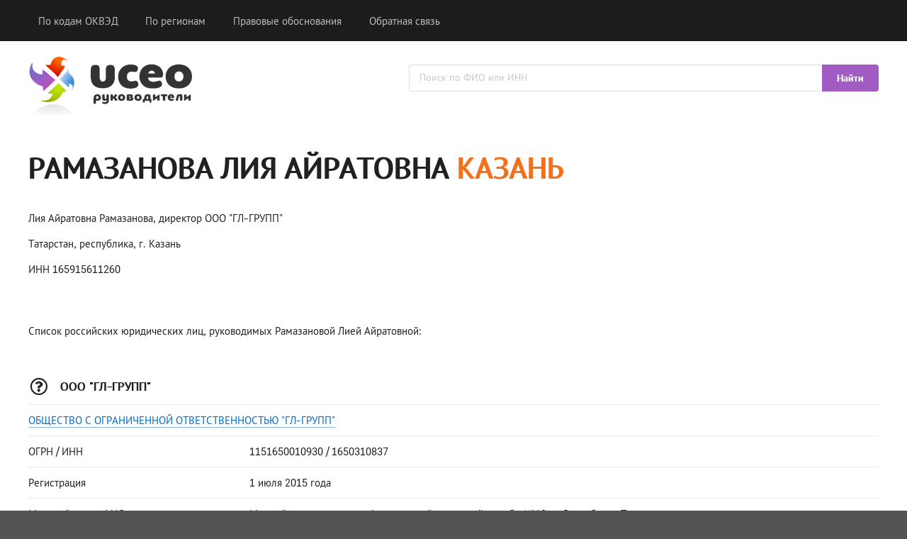

--- FILE ---
content_type: text/html; charset=utf-8
request_url: https://uceo.ru/view/ramazanova-liya-165915611260
body_size: 4012
content:
<!DOCTYPE html>
<html lang="ru">

<head>

<meta http-equiv="Content-Type" content="text/html; charset=utf-8" />
<title>Рамазанова Лия Айратовна - Казань</title>

<link rel="canonical" href="https://uceo.ru/view/ramazanova-liya-165915611260" />
<meta name="viewport" content="width=device-width, user-scalable=yes, initial-scale=1.0, maximum-scale=1.0" />
<meta name="description" content="Рамазанова Лия Айратовна, директор ООО &quot;ГЛ-ГРУПП&quot;. ИНН 165915611260. Все данные по физлицу." />
<meta name="keywords" content="рамазанова, лия, айратовна, казань" />

<link href="/design/semantic.min.css?upd=11022020" rel="stylesheet" type="text/css" />

<script src="https://ajax.googleapis.com/ajax/libs/jquery/3.4.1/jquery.min.js"></script>
<script src="/design/semantic.min.js"></script>

<link rel="shortcut icon" href="/favicon.ico" type="image/x-icon" />
<link rel="icon" href="/favicon.ico" type="image/x-icon" />

<meta name="csrf-param" content="authenticity_token" />
<meta name="csrf-token" content="WWl5zkttS2NBGLBbhmaczpcWZu1GduI62YvIBaga7Dk-O7KPSMP5c62rcXE-LPqjampFPjqQlG1_-lokzULEEg" />

</head>

<body>

<div class="ui inverted vertical responsive-menu center aligned segment">
  <div class="ui container">
    <div class="ui large secondary inverted menu">
      <a class="toc item"><i class="sidebar icon"></i></a>
      <a class="item" href="/code/all">По кодам ОКВЭД</a>
      <a class="item" href="/location/all">По регионам</a>
      <a rel="nofollow" class="item" href="/legal">Правовые обоснования</a>
      <a rel="nofollow" class="item" href="/feedback">Обратная связь</a>
    </div>
  </div>
</div>

<div class="ui vertical inverted sidebar menu">
  <a class="item" href="/code/all">По кодам ОКВЭД</a>
  <a class="item" href="/location/all">По регионам</a>
  <a rel="nofollow" class="item" href="/legal">Правовые обоснования</a>
  <a rel="nofollow" class="item" href="/feedback">Обратная связь</a>
</div>

<div style="color: #FFF; padding: 1em 0 0.5em 0;">
<div class="ui container grid">
<div class="ui seven wide column middle aligned"><a class="no-border" href="/"><img width="240px" height="100px" src="/images/header/logo.png" style="margin-top: 0px;" /></a></div>
<div class="ui nine wide column middle aligned">
<form class="ui fluid action input" id="search-form" action="/search" method="get">
<input placeholder="Поиск по ФИО или ИНН" name="query" type="text">
<div class="ui button" style="background-color:#a25bc3; color:#FFF;" onclick="document.getElementById('search-form').submit();">Найти</div>
</form>
<div class="ui hidden divider"></div>
</div>
</div>
</div>

<br />

<div class="ui container">
<div class="ui segment">
<h1 class="ui huge header">Рамазанова Лия Айратовна <span style="color:#f2711c;">Казань</span></h1>
<br />
<p>Лия Айратовна Рамазанова, директор ООО &quot;ГЛ-ГРУПП&quot;</p>
<p>Татарстан, республика, г. Казань</p>
<p>ИНН 165915611260</p>
</div>

<br />

<div id="yandex_rtb_R-A-447865-1"></div>
<script type="text/javascript">
    (function(w, d, n, s, t) {
        w[n] = w[n] || [];
        w[n].push(function() {
            Ya.Context.AdvManager.render({
                blockId: "R-A-447865-1",
                renderTo: "yandex_rtb_R-A-447865-1",
                async: true
            });
        });
        t = d.getElementsByTagName("script")[0];
        s = d.createElement("script");
        s.type = "text/javascript";
        s.src = "//an.yandex.ru/system/context.js";
        s.async = true;
        t.parentNode.insertBefore(s, t);
    })(this, this.document, "yandexContextAsyncCallbacks");
</script>

<br />


<p class="ui segment">Список российских юридических лиц, руководимых Рамазановой Лией Айратовной:</p>

<br />

<div class="ui segment" style="margin-bottom: 30px;">
<table class="ui very basic table">
  <tbody>
    <tr>
      <td colspan="2"><h3 class="ui small header"><i class="question circle outline icon"></i> ООО &quot;ГЛ-ГРУПП&quot;</h3></td>
    </tr>
    <tr>
      <td colspan="2"><a target="_blank" href="https://unfall.ru/company/ooo-gl-grupp-1151650010930">ОБЩЕСТВО С ОГРАНИЧЕННОЙ ОТВЕТСТВЕННОСТЬЮ &quot;ГЛ-ГРУПП&quot;</a></td>
    </tr>
    <tr>
      <td class="four wide column">ОГРН / ИНН</td>
      <td>1151650010930 / 1650310837</td>
    </tr>
    <tr>
      <td class="four wide column">Регистрация</td>
      <td>1 июля 2015 года</td>
    </tr>
    <tr>
      <td class="four wide column">Местный орган ФНС</td>
      <td>Межрайонная инспекция Федеральной налоговой службы №18 по Республике Татарстан</td>
    </tr>
    <tr>
        <td>Уставный капитал</td>
        <td>15,000 руб.</td>
    </tr>
    <tr>
        <td>Организационно-правовая форма</td>
        <td>Общества с ограниченной ответственностью</td>
    </tr>
    <tr>
      <td class="four wide column">Статус</td>
      <td><span class="status-green">Действующая компания</span></td>
    </tr>
</td>
    </tr>
    <tr>
      <td class="four wide column">ОКВЭД-2</td>
      <td>Торговля оптовая металлами и металлическими рудами + Торговля оптовая прочими бытовыми товарами + Торговля оптовая черными металлами в первичных формах + Торговля оптовая промышленными химикатами + Торговля оптовая неспециализированная + Деятельность автомобильного грузового транспорта и услуги по перевозкам + Деятельность по складированию и хранению + Деятельность вспомогательная прочая, связанная с перевозками</td>
    </tr>
  </tbody>
</table>  
</div>
<div class="ui segment" style="margin-bottom: 30px;">
<table class="ui very basic table">
  <tbody>
    <tr>
      <td colspan="2"><h3 class="ui small header"><i class="question circle outline icon"></i> ООО &quot;ЛИТСНАБ&quot;</h3></td>
    </tr>
    <tr>
      <td colspan="2"><a target="_blank" href="https://unfall.ru/company/ooo-litsnab-1141690045023">ОБЩЕСТВО С ОГРАНИЧЕННОЙ ОТВЕТСТВЕННОСТЬЮ &quot;ЛИТСНАБ&quot;</a></td>
    </tr>
    <tr>
      <td class="four wide column">ОГРН / ИНН</td>
      <td>1141690045023 / 1660211345</td>
    </tr>
    <tr>
      <td class="four wide column">Регистрация</td>
      <td>26 июня 2014 года</td>
    </tr>
    <tr>
      <td class="four wide column">Местный орган ФНС</td>
      <td>Межрайонная инспекция Федеральной налоговой службы №18 по Республике Татарстан</td>
    </tr>
    <tr>
        <td>Уставный капитал</td>
        <td>10,000 руб.</td>
    </tr>
    <tr>
        <td>Организационно-правовая форма</td>
        <td>Общества с ограниченной ответственностью</td>
    </tr>
    <tr>
      <td class="four wide column">Статус</td>
      <td><span class="status-red">Компания ликвидирована</span></td>
    </tr>
    <tr>
      <td class="four wide column">ОКВЭД</td>
      <td>Оптовая торговля металлами и металлическими рудами    <tr>
      <td class="four wide column">Адрес</td>
      <td>420083, республика Татарстан, г. Казань, ул. Беркутова (Константиновка) , д. 9</td>
    </tr>
    <tr>
      <td class="four wide column">Руководитель</td>
      <td>Рамазанова Лия Айратовна</td>
    </tr>
  </tbody>
</table>  
</div>


<br />
<div class="ui secondary segment" style="margin-bottom: 30px; padding: 1.5em !important; border: 1px solid rgba(0,0,0,.1) !important;">
<h5 class="ui small header"><i class="address book outline icon"></i> Руководители других компаний</h5>
<div class="ui relaxed list">
<li class="item"><i class="angle right icon"></i><div class="content"><a href="/view/miroedov-denis-332702869650">Мироедов Денис Александрович</a>, генеральный директор ООО &quot;АВАЛОН&quot;</div></li>
<li class="item"><i class="angle right icon"></i><div class="content"><a href="/view/bitejkin-igor-920355739737">Битейкин Игорь Владимирович</a>, директор ООО &quot;УПРАВЛЯЮЩАЯ КОМПАНИЯ &quot;НАШ ГОРОД&quot;</div></li>
<li class="item"><i class="angle right icon"></i><div class="content"><a href="/view/rusakov-aleksandr-631201155435">Русаков Александр Владиславович</a>, генеральный директор ОАО &quot;ТЕЛЕРАДИОКОМПАНИЯ СКАТ&quot;</div></li>
<li class="item"><i class="angle right icon"></i><div class="content"><a href="/view/insecure/murysev-aleksandr-6426625">Мурысев Александр Алексеевич</a>, руководитель юридического лица ООО КЛОНДАЙК НН</div></li>
<li class="item"><i class="angle right icon"></i><div class="content"><a href="/view/sheveleva-elena-507404465294">Шевелева Елена Владимировна</a>, генеральный директор ООО &quot;МИДИНАКИ&quot;</div></li>
<li class="item"><i class="angle right icon"></i><div class="content"><a href="/view/insecure/semenova-svetlana-6426627">Семенова Светлана Борисовна</a>, директор ТОО &quot;УКРАИНА - XXI&quot;</div></li>
<li class="item"><i class="angle right icon"></i><div class="content"><a href="/view/vodilova-alevtina-720210500717">Водилова Алевтина Ивановна</a>, директор ООО &quot;СИБРЫБПРОМ&quot;</div></li>
</div>
</div>

<br />
<div class="ui segment">
<h6 class="ui small header"><i class="rss icon"></i> Новости региона</h6>
<table class="ui very basic celled fixed table">
  <tbody>
  <tr>
  <td class="top aligned">
    <div class="underlined">Минсельхоз России дополнительно выделит сельхозпроизводителям Татарстана 679 млн рублей</div>
    <div class="ui fitted hidden divider"></div><div class="ui fitted hidden divider"></div><div class="ui fitted hidden divider"></div><div class="ui fitted hidden divider"></div>
    <div>Минсельхоз России планирует выделить Татарстану дополнительные средства из федерального бюджета в объеме 679 млн рублей. В том числе 658 млн рублей предназначены на субсидирование реализованного зерна и 21 млн рублей – на стимулирование производства масличных культур.</div>
    <div class="ui fitted hidden divider"></div><div class="ui fitted hidden divider"></div><div class="ui fitted hidden divider"></div><div class="ui fitted hidden divider"></div>
    <i class="calendar alternate outline icon"></i>13 сентября 2022 года
  </td>
  <td class="top aligned">
    <div class="underlined">Старт отопительного сезона в Челнах перенесен с 16 на 13 сентября</div>
    <div class="ui fitted hidden divider"></div><div class="ui fitted hidden divider"></div><div class="ui fitted hidden divider"></div><div class="ui fitted hidden divider"></div>
    <div>Днем ранее на аппаратном совещании первый замруководителя исполкома Челнов Илья Зуев озвучил дату — 16 сентября, но заявил, что при необходимости город готов начать давать тепло и раньше установленных температур. Теплоснабжение досрочно подано и в другие муниципальные образования республики.</div>
    <div class="ui fitted hidden divider"></div><div class="ui fitted hidden divider"></div><div class="ui fitted hidden divider"></div><div class="ui fitted hidden divider"></div>
    <i class="calendar alternate outline icon"></i>13 сентября 2022 года
  </td>
  <td class="top aligned">
    <div class="underlined">Детский омбудсмен по Татарстану увидела пропаганду чайлдфри в рекламе приютов для животных</div>
    <div class="ui fitted hidden divider"></div><div class="ui fitted hidden divider"></div><div class="ui fitted hidden divider"></div><div class="ui fitted hidden divider"></div>
    <div>Глава родительского комитета России, уполномоченный по правам ребенка Татарстана Ирина Волынец нашла пропаганду идей чайлдфри в социальной рекламе, призывающей брать животных из приютов. Об этом пишет 116.RU.</div>
    <div class="ui fitted hidden divider"></div><div class="ui fitted hidden divider"></div><div class="ui fitted hidden divider"></div><div class="ui fitted hidden divider"></div>
    <i class="calendar alternate outline icon"></i>13 сентября 2022 года
  </td>
  </tr>
</table>
</div>

</div>

<div class="ui vertical footer segment" id="footer">
    <div class="ui left aligned container">
      <div class="ui stackable grid">
        <div class="six wide middle aligned column">
        <a rel="nofollow" href="/legal">Легальность размещения информации</a><br />
        <a rel="nofollow" href="/agreement">Пользовательское соглашение</a>
        </div>
        <div class="one wide column"></div>
        <div class="nine wide middle aligned column">
          <p>
            Справочник &quot;uCEO&quot; &copy; 2019&ndash;2025<br />
            Официальная информация о лицах, управляющих отечественным бизнесом.<br />
            Все права защищены.
          </p>
        </div>
      </div>
    </div>
</div>

<script type="text/javascript" > (function(m,e,t,r,i,k,a){m[i]=m[i]||function(){(m[i].a=m[i].a||[]).push(arguments)}; m[i].l=1*new Date();k=e.createElement(t),a=e.getElementsByTagName(t)[0],k.async=1,k.src=r,a.parentNode.insertBefore(k,a)}) (window, document, "script", "https://mc.yandex.ru/metrika/tag.js", "ym"); ym(54516751, "init", { clickmap:true, trackLinks:true, accurateTrackBounce:true }); </script> <noscript><div><img src="https://mc.yandex.ru/watch/54516751" style="position:absolute; left:-9999px;" alt="" /></div></noscript>

</body>
</html>